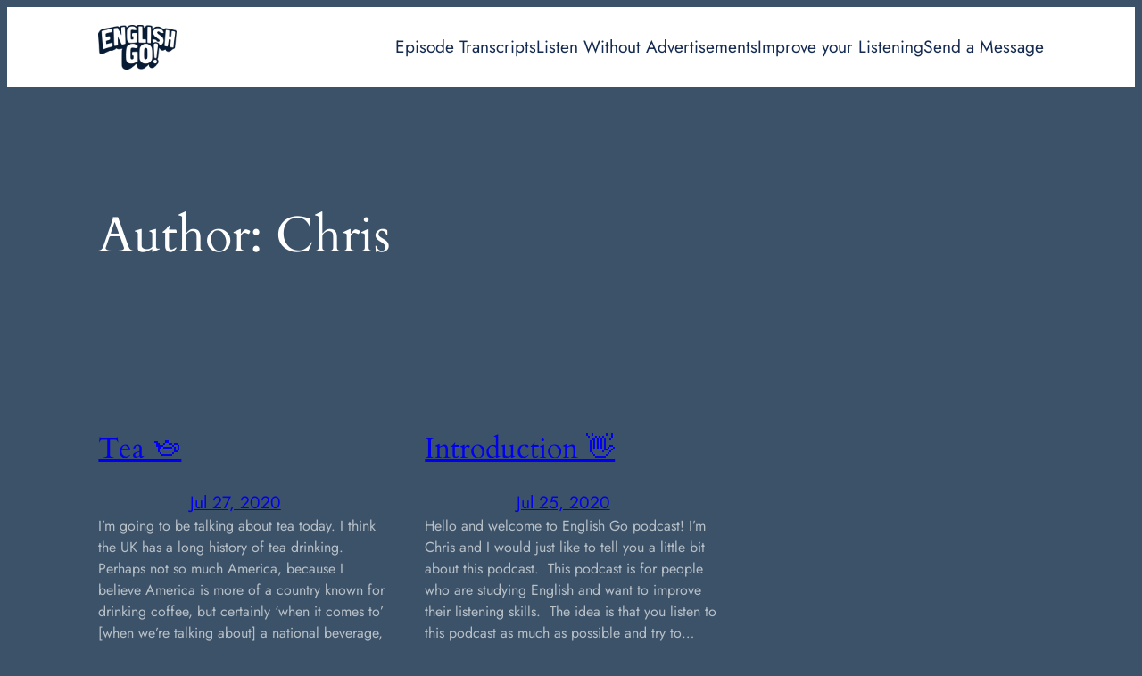

--- FILE ---
content_type: text/html; charset=utf-8
request_url: https://www.google.com/recaptcha/api2/anchor?ar=1&k=6LeygqspAAAAAKJ7LOjU1XafANZr_u2rRzb3gemx&co=aHR0cHM6Ly9lbmdsaXNoZ28uY28udWs6NDQz&hl=en&v=PoyoqOPhxBO7pBk68S4YbpHZ&size=invisible&anchor-ms=20000&execute-ms=30000&cb=fqztytnjqpli
body_size: 48531
content:
<!DOCTYPE HTML><html dir="ltr" lang="en"><head><meta http-equiv="Content-Type" content="text/html; charset=UTF-8">
<meta http-equiv="X-UA-Compatible" content="IE=edge">
<title>reCAPTCHA</title>
<style type="text/css">
/* cyrillic-ext */
@font-face {
  font-family: 'Roboto';
  font-style: normal;
  font-weight: 400;
  font-stretch: 100%;
  src: url(//fonts.gstatic.com/s/roboto/v48/KFO7CnqEu92Fr1ME7kSn66aGLdTylUAMa3GUBHMdazTgWw.woff2) format('woff2');
  unicode-range: U+0460-052F, U+1C80-1C8A, U+20B4, U+2DE0-2DFF, U+A640-A69F, U+FE2E-FE2F;
}
/* cyrillic */
@font-face {
  font-family: 'Roboto';
  font-style: normal;
  font-weight: 400;
  font-stretch: 100%;
  src: url(//fonts.gstatic.com/s/roboto/v48/KFO7CnqEu92Fr1ME7kSn66aGLdTylUAMa3iUBHMdazTgWw.woff2) format('woff2');
  unicode-range: U+0301, U+0400-045F, U+0490-0491, U+04B0-04B1, U+2116;
}
/* greek-ext */
@font-face {
  font-family: 'Roboto';
  font-style: normal;
  font-weight: 400;
  font-stretch: 100%;
  src: url(//fonts.gstatic.com/s/roboto/v48/KFO7CnqEu92Fr1ME7kSn66aGLdTylUAMa3CUBHMdazTgWw.woff2) format('woff2');
  unicode-range: U+1F00-1FFF;
}
/* greek */
@font-face {
  font-family: 'Roboto';
  font-style: normal;
  font-weight: 400;
  font-stretch: 100%;
  src: url(//fonts.gstatic.com/s/roboto/v48/KFO7CnqEu92Fr1ME7kSn66aGLdTylUAMa3-UBHMdazTgWw.woff2) format('woff2');
  unicode-range: U+0370-0377, U+037A-037F, U+0384-038A, U+038C, U+038E-03A1, U+03A3-03FF;
}
/* math */
@font-face {
  font-family: 'Roboto';
  font-style: normal;
  font-weight: 400;
  font-stretch: 100%;
  src: url(//fonts.gstatic.com/s/roboto/v48/KFO7CnqEu92Fr1ME7kSn66aGLdTylUAMawCUBHMdazTgWw.woff2) format('woff2');
  unicode-range: U+0302-0303, U+0305, U+0307-0308, U+0310, U+0312, U+0315, U+031A, U+0326-0327, U+032C, U+032F-0330, U+0332-0333, U+0338, U+033A, U+0346, U+034D, U+0391-03A1, U+03A3-03A9, U+03B1-03C9, U+03D1, U+03D5-03D6, U+03F0-03F1, U+03F4-03F5, U+2016-2017, U+2034-2038, U+203C, U+2040, U+2043, U+2047, U+2050, U+2057, U+205F, U+2070-2071, U+2074-208E, U+2090-209C, U+20D0-20DC, U+20E1, U+20E5-20EF, U+2100-2112, U+2114-2115, U+2117-2121, U+2123-214F, U+2190, U+2192, U+2194-21AE, U+21B0-21E5, U+21F1-21F2, U+21F4-2211, U+2213-2214, U+2216-22FF, U+2308-230B, U+2310, U+2319, U+231C-2321, U+2336-237A, U+237C, U+2395, U+239B-23B7, U+23D0, U+23DC-23E1, U+2474-2475, U+25AF, U+25B3, U+25B7, U+25BD, U+25C1, U+25CA, U+25CC, U+25FB, U+266D-266F, U+27C0-27FF, U+2900-2AFF, U+2B0E-2B11, U+2B30-2B4C, U+2BFE, U+3030, U+FF5B, U+FF5D, U+1D400-1D7FF, U+1EE00-1EEFF;
}
/* symbols */
@font-face {
  font-family: 'Roboto';
  font-style: normal;
  font-weight: 400;
  font-stretch: 100%;
  src: url(//fonts.gstatic.com/s/roboto/v48/KFO7CnqEu92Fr1ME7kSn66aGLdTylUAMaxKUBHMdazTgWw.woff2) format('woff2');
  unicode-range: U+0001-000C, U+000E-001F, U+007F-009F, U+20DD-20E0, U+20E2-20E4, U+2150-218F, U+2190, U+2192, U+2194-2199, U+21AF, U+21E6-21F0, U+21F3, U+2218-2219, U+2299, U+22C4-22C6, U+2300-243F, U+2440-244A, U+2460-24FF, U+25A0-27BF, U+2800-28FF, U+2921-2922, U+2981, U+29BF, U+29EB, U+2B00-2BFF, U+4DC0-4DFF, U+FFF9-FFFB, U+10140-1018E, U+10190-1019C, U+101A0, U+101D0-101FD, U+102E0-102FB, U+10E60-10E7E, U+1D2C0-1D2D3, U+1D2E0-1D37F, U+1F000-1F0FF, U+1F100-1F1AD, U+1F1E6-1F1FF, U+1F30D-1F30F, U+1F315, U+1F31C, U+1F31E, U+1F320-1F32C, U+1F336, U+1F378, U+1F37D, U+1F382, U+1F393-1F39F, U+1F3A7-1F3A8, U+1F3AC-1F3AF, U+1F3C2, U+1F3C4-1F3C6, U+1F3CA-1F3CE, U+1F3D4-1F3E0, U+1F3ED, U+1F3F1-1F3F3, U+1F3F5-1F3F7, U+1F408, U+1F415, U+1F41F, U+1F426, U+1F43F, U+1F441-1F442, U+1F444, U+1F446-1F449, U+1F44C-1F44E, U+1F453, U+1F46A, U+1F47D, U+1F4A3, U+1F4B0, U+1F4B3, U+1F4B9, U+1F4BB, U+1F4BF, U+1F4C8-1F4CB, U+1F4D6, U+1F4DA, U+1F4DF, U+1F4E3-1F4E6, U+1F4EA-1F4ED, U+1F4F7, U+1F4F9-1F4FB, U+1F4FD-1F4FE, U+1F503, U+1F507-1F50B, U+1F50D, U+1F512-1F513, U+1F53E-1F54A, U+1F54F-1F5FA, U+1F610, U+1F650-1F67F, U+1F687, U+1F68D, U+1F691, U+1F694, U+1F698, U+1F6AD, U+1F6B2, U+1F6B9-1F6BA, U+1F6BC, U+1F6C6-1F6CF, U+1F6D3-1F6D7, U+1F6E0-1F6EA, U+1F6F0-1F6F3, U+1F6F7-1F6FC, U+1F700-1F7FF, U+1F800-1F80B, U+1F810-1F847, U+1F850-1F859, U+1F860-1F887, U+1F890-1F8AD, U+1F8B0-1F8BB, U+1F8C0-1F8C1, U+1F900-1F90B, U+1F93B, U+1F946, U+1F984, U+1F996, U+1F9E9, U+1FA00-1FA6F, U+1FA70-1FA7C, U+1FA80-1FA89, U+1FA8F-1FAC6, U+1FACE-1FADC, U+1FADF-1FAE9, U+1FAF0-1FAF8, U+1FB00-1FBFF;
}
/* vietnamese */
@font-face {
  font-family: 'Roboto';
  font-style: normal;
  font-weight: 400;
  font-stretch: 100%;
  src: url(//fonts.gstatic.com/s/roboto/v48/KFO7CnqEu92Fr1ME7kSn66aGLdTylUAMa3OUBHMdazTgWw.woff2) format('woff2');
  unicode-range: U+0102-0103, U+0110-0111, U+0128-0129, U+0168-0169, U+01A0-01A1, U+01AF-01B0, U+0300-0301, U+0303-0304, U+0308-0309, U+0323, U+0329, U+1EA0-1EF9, U+20AB;
}
/* latin-ext */
@font-face {
  font-family: 'Roboto';
  font-style: normal;
  font-weight: 400;
  font-stretch: 100%;
  src: url(//fonts.gstatic.com/s/roboto/v48/KFO7CnqEu92Fr1ME7kSn66aGLdTylUAMa3KUBHMdazTgWw.woff2) format('woff2');
  unicode-range: U+0100-02BA, U+02BD-02C5, U+02C7-02CC, U+02CE-02D7, U+02DD-02FF, U+0304, U+0308, U+0329, U+1D00-1DBF, U+1E00-1E9F, U+1EF2-1EFF, U+2020, U+20A0-20AB, U+20AD-20C0, U+2113, U+2C60-2C7F, U+A720-A7FF;
}
/* latin */
@font-face {
  font-family: 'Roboto';
  font-style: normal;
  font-weight: 400;
  font-stretch: 100%;
  src: url(//fonts.gstatic.com/s/roboto/v48/KFO7CnqEu92Fr1ME7kSn66aGLdTylUAMa3yUBHMdazQ.woff2) format('woff2');
  unicode-range: U+0000-00FF, U+0131, U+0152-0153, U+02BB-02BC, U+02C6, U+02DA, U+02DC, U+0304, U+0308, U+0329, U+2000-206F, U+20AC, U+2122, U+2191, U+2193, U+2212, U+2215, U+FEFF, U+FFFD;
}
/* cyrillic-ext */
@font-face {
  font-family: 'Roboto';
  font-style: normal;
  font-weight: 500;
  font-stretch: 100%;
  src: url(//fonts.gstatic.com/s/roboto/v48/KFO7CnqEu92Fr1ME7kSn66aGLdTylUAMa3GUBHMdazTgWw.woff2) format('woff2');
  unicode-range: U+0460-052F, U+1C80-1C8A, U+20B4, U+2DE0-2DFF, U+A640-A69F, U+FE2E-FE2F;
}
/* cyrillic */
@font-face {
  font-family: 'Roboto';
  font-style: normal;
  font-weight: 500;
  font-stretch: 100%;
  src: url(//fonts.gstatic.com/s/roboto/v48/KFO7CnqEu92Fr1ME7kSn66aGLdTylUAMa3iUBHMdazTgWw.woff2) format('woff2');
  unicode-range: U+0301, U+0400-045F, U+0490-0491, U+04B0-04B1, U+2116;
}
/* greek-ext */
@font-face {
  font-family: 'Roboto';
  font-style: normal;
  font-weight: 500;
  font-stretch: 100%;
  src: url(//fonts.gstatic.com/s/roboto/v48/KFO7CnqEu92Fr1ME7kSn66aGLdTylUAMa3CUBHMdazTgWw.woff2) format('woff2');
  unicode-range: U+1F00-1FFF;
}
/* greek */
@font-face {
  font-family: 'Roboto';
  font-style: normal;
  font-weight: 500;
  font-stretch: 100%;
  src: url(//fonts.gstatic.com/s/roboto/v48/KFO7CnqEu92Fr1ME7kSn66aGLdTylUAMa3-UBHMdazTgWw.woff2) format('woff2');
  unicode-range: U+0370-0377, U+037A-037F, U+0384-038A, U+038C, U+038E-03A1, U+03A3-03FF;
}
/* math */
@font-face {
  font-family: 'Roboto';
  font-style: normal;
  font-weight: 500;
  font-stretch: 100%;
  src: url(//fonts.gstatic.com/s/roboto/v48/KFO7CnqEu92Fr1ME7kSn66aGLdTylUAMawCUBHMdazTgWw.woff2) format('woff2');
  unicode-range: U+0302-0303, U+0305, U+0307-0308, U+0310, U+0312, U+0315, U+031A, U+0326-0327, U+032C, U+032F-0330, U+0332-0333, U+0338, U+033A, U+0346, U+034D, U+0391-03A1, U+03A3-03A9, U+03B1-03C9, U+03D1, U+03D5-03D6, U+03F0-03F1, U+03F4-03F5, U+2016-2017, U+2034-2038, U+203C, U+2040, U+2043, U+2047, U+2050, U+2057, U+205F, U+2070-2071, U+2074-208E, U+2090-209C, U+20D0-20DC, U+20E1, U+20E5-20EF, U+2100-2112, U+2114-2115, U+2117-2121, U+2123-214F, U+2190, U+2192, U+2194-21AE, U+21B0-21E5, U+21F1-21F2, U+21F4-2211, U+2213-2214, U+2216-22FF, U+2308-230B, U+2310, U+2319, U+231C-2321, U+2336-237A, U+237C, U+2395, U+239B-23B7, U+23D0, U+23DC-23E1, U+2474-2475, U+25AF, U+25B3, U+25B7, U+25BD, U+25C1, U+25CA, U+25CC, U+25FB, U+266D-266F, U+27C0-27FF, U+2900-2AFF, U+2B0E-2B11, U+2B30-2B4C, U+2BFE, U+3030, U+FF5B, U+FF5D, U+1D400-1D7FF, U+1EE00-1EEFF;
}
/* symbols */
@font-face {
  font-family: 'Roboto';
  font-style: normal;
  font-weight: 500;
  font-stretch: 100%;
  src: url(//fonts.gstatic.com/s/roboto/v48/KFO7CnqEu92Fr1ME7kSn66aGLdTylUAMaxKUBHMdazTgWw.woff2) format('woff2');
  unicode-range: U+0001-000C, U+000E-001F, U+007F-009F, U+20DD-20E0, U+20E2-20E4, U+2150-218F, U+2190, U+2192, U+2194-2199, U+21AF, U+21E6-21F0, U+21F3, U+2218-2219, U+2299, U+22C4-22C6, U+2300-243F, U+2440-244A, U+2460-24FF, U+25A0-27BF, U+2800-28FF, U+2921-2922, U+2981, U+29BF, U+29EB, U+2B00-2BFF, U+4DC0-4DFF, U+FFF9-FFFB, U+10140-1018E, U+10190-1019C, U+101A0, U+101D0-101FD, U+102E0-102FB, U+10E60-10E7E, U+1D2C0-1D2D3, U+1D2E0-1D37F, U+1F000-1F0FF, U+1F100-1F1AD, U+1F1E6-1F1FF, U+1F30D-1F30F, U+1F315, U+1F31C, U+1F31E, U+1F320-1F32C, U+1F336, U+1F378, U+1F37D, U+1F382, U+1F393-1F39F, U+1F3A7-1F3A8, U+1F3AC-1F3AF, U+1F3C2, U+1F3C4-1F3C6, U+1F3CA-1F3CE, U+1F3D4-1F3E0, U+1F3ED, U+1F3F1-1F3F3, U+1F3F5-1F3F7, U+1F408, U+1F415, U+1F41F, U+1F426, U+1F43F, U+1F441-1F442, U+1F444, U+1F446-1F449, U+1F44C-1F44E, U+1F453, U+1F46A, U+1F47D, U+1F4A3, U+1F4B0, U+1F4B3, U+1F4B9, U+1F4BB, U+1F4BF, U+1F4C8-1F4CB, U+1F4D6, U+1F4DA, U+1F4DF, U+1F4E3-1F4E6, U+1F4EA-1F4ED, U+1F4F7, U+1F4F9-1F4FB, U+1F4FD-1F4FE, U+1F503, U+1F507-1F50B, U+1F50D, U+1F512-1F513, U+1F53E-1F54A, U+1F54F-1F5FA, U+1F610, U+1F650-1F67F, U+1F687, U+1F68D, U+1F691, U+1F694, U+1F698, U+1F6AD, U+1F6B2, U+1F6B9-1F6BA, U+1F6BC, U+1F6C6-1F6CF, U+1F6D3-1F6D7, U+1F6E0-1F6EA, U+1F6F0-1F6F3, U+1F6F7-1F6FC, U+1F700-1F7FF, U+1F800-1F80B, U+1F810-1F847, U+1F850-1F859, U+1F860-1F887, U+1F890-1F8AD, U+1F8B0-1F8BB, U+1F8C0-1F8C1, U+1F900-1F90B, U+1F93B, U+1F946, U+1F984, U+1F996, U+1F9E9, U+1FA00-1FA6F, U+1FA70-1FA7C, U+1FA80-1FA89, U+1FA8F-1FAC6, U+1FACE-1FADC, U+1FADF-1FAE9, U+1FAF0-1FAF8, U+1FB00-1FBFF;
}
/* vietnamese */
@font-face {
  font-family: 'Roboto';
  font-style: normal;
  font-weight: 500;
  font-stretch: 100%;
  src: url(//fonts.gstatic.com/s/roboto/v48/KFO7CnqEu92Fr1ME7kSn66aGLdTylUAMa3OUBHMdazTgWw.woff2) format('woff2');
  unicode-range: U+0102-0103, U+0110-0111, U+0128-0129, U+0168-0169, U+01A0-01A1, U+01AF-01B0, U+0300-0301, U+0303-0304, U+0308-0309, U+0323, U+0329, U+1EA0-1EF9, U+20AB;
}
/* latin-ext */
@font-face {
  font-family: 'Roboto';
  font-style: normal;
  font-weight: 500;
  font-stretch: 100%;
  src: url(//fonts.gstatic.com/s/roboto/v48/KFO7CnqEu92Fr1ME7kSn66aGLdTylUAMa3KUBHMdazTgWw.woff2) format('woff2');
  unicode-range: U+0100-02BA, U+02BD-02C5, U+02C7-02CC, U+02CE-02D7, U+02DD-02FF, U+0304, U+0308, U+0329, U+1D00-1DBF, U+1E00-1E9F, U+1EF2-1EFF, U+2020, U+20A0-20AB, U+20AD-20C0, U+2113, U+2C60-2C7F, U+A720-A7FF;
}
/* latin */
@font-face {
  font-family: 'Roboto';
  font-style: normal;
  font-weight: 500;
  font-stretch: 100%;
  src: url(//fonts.gstatic.com/s/roboto/v48/KFO7CnqEu92Fr1ME7kSn66aGLdTylUAMa3yUBHMdazQ.woff2) format('woff2');
  unicode-range: U+0000-00FF, U+0131, U+0152-0153, U+02BB-02BC, U+02C6, U+02DA, U+02DC, U+0304, U+0308, U+0329, U+2000-206F, U+20AC, U+2122, U+2191, U+2193, U+2212, U+2215, U+FEFF, U+FFFD;
}
/* cyrillic-ext */
@font-face {
  font-family: 'Roboto';
  font-style: normal;
  font-weight: 900;
  font-stretch: 100%;
  src: url(//fonts.gstatic.com/s/roboto/v48/KFO7CnqEu92Fr1ME7kSn66aGLdTylUAMa3GUBHMdazTgWw.woff2) format('woff2');
  unicode-range: U+0460-052F, U+1C80-1C8A, U+20B4, U+2DE0-2DFF, U+A640-A69F, U+FE2E-FE2F;
}
/* cyrillic */
@font-face {
  font-family: 'Roboto';
  font-style: normal;
  font-weight: 900;
  font-stretch: 100%;
  src: url(//fonts.gstatic.com/s/roboto/v48/KFO7CnqEu92Fr1ME7kSn66aGLdTylUAMa3iUBHMdazTgWw.woff2) format('woff2');
  unicode-range: U+0301, U+0400-045F, U+0490-0491, U+04B0-04B1, U+2116;
}
/* greek-ext */
@font-face {
  font-family: 'Roboto';
  font-style: normal;
  font-weight: 900;
  font-stretch: 100%;
  src: url(//fonts.gstatic.com/s/roboto/v48/KFO7CnqEu92Fr1ME7kSn66aGLdTylUAMa3CUBHMdazTgWw.woff2) format('woff2');
  unicode-range: U+1F00-1FFF;
}
/* greek */
@font-face {
  font-family: 'Roboto';
  font-style: normal;
  font-weight: 900;
  font-stretch: 100%;
  src: url(//fonts.gstatic.com/s/roboto/v48/KFO7CnqEu92Fr1ME7kSn66aGLdTylUAMa3-UBHMdazTgWw.woff2) format('woff2');
  unicode-range: U+0370-0377, U+037A-037F, U+0384-038A, U+038C, U+038E-03A1, U+03A3-03FF;
}
/* math */
@font-face {
  font-family: 'Roboto';
  font-style: normal;
  font-weight: 900;
  font-stretch: 100%;
  src: url(//fonts.gstatic.com/s/roboto/v48/KFO7CnqEu92Fr1ME7kSn66aGLdTylUAMawCUBHMdazTgWw.woff2) format('woff2');
  unicode-range: U+0302-0303, U+0305, U+0307-0308, U+0310, U+0312, U+0315, U+031A, U+0326-0327, U+032C, U+032F-0330, U+0332-0333, U+0338, U+033A, U+0346, U+034D, U+0391-03A1, U+03A3-03A9, U+03B1-03C9, U+03D1, U+03D5-03D6, U+03F0-03F1, U+03F4-03F5, U+2016-2017, U+2034-2038, U+203C, U+2040, U+2043, U+2047, U+2050, U+2057, U+205F, U+2070-2071, U+2074-208E, U+2090-209C, U+20D0-20DC, U+20E1, U+20E5-20EF, U+2100-2112, U+2114-2115, U+2117-2121, U+2123-214F, U+2190, U+2192, U+2194-21AE, U+21B0-21E5, U+21F1-21F2, U+21F4-2211, U+2213-2214, U+2216-22FF, U+2308-230B, U+2310, U+2319, U+231C-2321, U+2336-237A, U+237C, U+2395, U+239B-23B7, U+23D0, U+23DC-23E1, U+2474-2475, U+25AF, U+25B3, U+25B7, U+25BD, U+25C1, U+25CA, U+25CC, U+25FB, U+266D-266F, U+27C0-27FF, U+2900-2AFF, U+2B0E-2B11, U+2B30-2B4C, U+2BFE, U+3030, U+FF5B, U+FF5D, U+1D400-1D7FF, U+1EE00-1EEFF;
}
/* symbols */
@font-face {
  font-family: 'Roboto';
  font-style: normal;
  font-weight: 900;
  font-stretch: 100%;
  src: url(//fonts.gstatic.com/s/roboto/v48/KFO7CnqEu92Fr1ME7kSn66aGLdTylUAMaxKUBHMdazTgWw.woff2) format('woff2');
  unicode-range: U+0001-000C, U+000E-001F, U+007F-009F, U+20DD-20E0, U+20E2-20E4, U+2150-218F, U+2190, U+2192, U+2194-2199, U+21AF, U+21E6-21F0, U+21F3, U+2218-2219, U+2299, U+22C4-22C6, U+2300-243F, U+2440-244A, U+2460-24FF, U+25A0-27BF, U+2800-28FF, U+2921-2922, U+2981, U+29BF, U+29EB, U+2B00-2BFF, U+4DC0-4DFF, U+FFF9-FFFB, U+10140-1018E, U+10190-1019C, U+101A0, U+101D0-101FD, U+102E0-102FB, U+10E60-10E7E, U+1D2C0-1D2D3, U+1D2E0-1D37F, U+1F000-1F0FF, U+1F100-1F1AD, U+1F1E6-1F1FF, U+1F30D-1F30F, U+1F315, U+1F31C, U+1F31E, U+1F320-1F32C, U+1F336, U+1F378, U+1F37D, U+1F382, U+1F393-1F39F, U+1F3A7-1F3A8, U+1F3AC-1F3AF, U+1F3C2, U+1F3C4-1F3C6, U+1F3CA-1F3CE, U+1F3D4-1F3E0, U+1F3ED, U+1F3F1-1F3F3, U+1F3F5-1F3F7, U+1F408, U+1F415, U+1F41F, U+1F426, U+1F43F, U+1F441-1F442, U+1F444, U+1F446-1F449, U+1F44C-1F44E, U+1F453, U+1F46A, U+1F47D, U+1F4A3, U+1F4B0, U+1F4B3, U+1F4B9, U+1F4BB, U+1F4BF, U+1F4C8-1F4CB, U+1F4D6, U+1F4DA, U+1F4DF, U+1F4E3-1F4E6, U+1F4EA-1F4ED, U+1F4F7, U+1F4F9-1F4FB, U+1F4FD-1F4FE, U+1F503, U+1F507-1F50B, U+1F50D, U+1F512-1F513, U+1F53E-1F54A, U+1F54F-1F5FA, U+1F610, U+1F650-1F67F, U+1F687, U+1F68D, U+1F691, U+1F694, U+1F698, U+1F6AD, U+1F6B2, U+1F6B9-1F6BA, U+1F6BC, U+1F6C6-1F6CF, U+1F6D3-1F6D7, U+1F6E0-1F6EA, U+1F6F0-1F6F3, U+1F6F7-1F6FC, U+1F700-1F7FF, U+1F800-1F80B, U+1F810-1F847, U+1F850-1F859, U+1F860-1F887, U+1F890-1F8AD, U+1F8B0-1F8BB, U+1F8C0-1F8C1, U+1F900-1F90B, U+1F93B, U+1F946, U+1F984, U+1F996, U+1F9E9, U+1FA00-1FA6F, U+1FA70-1FA7C, U+1FA80-1FA89, U+1FA8F-1FAC6, U+1FACE-1FADC, U+1FADF-1FAE9, U+1FAF0-1FAF8, U+1FB00-1FBFF;
}
/* vietnamese */
@font-face {
  font-family: 'Roboto';
  font-style: normal;
  font-weight: 900;
  font-stretch: 100%;
  src: url(//fonts.gstatic.com/s/roboto/v48/KFO7CnqEu92Fr1ME7kSn66aGLdTylUAMa3OUBHMdazTgWw.woff2) format('woff2');
  unicode-range: U+0102-0103, U+0110-0111, U+0128-0129, U+0168-0169, U+01A0-01A1, U+01AF-01B0, U+0300-0301, U+0303-0304, U+0308-0309, U+0323, U+0329, U+1EA0-1EF9, U+20AB;
}
/* latin-ext */
@font-face {
  font-family: 'Roboto';
  font-style: normal;
  font-weight: 900;
  font-stretch: 100%;
  src: url(//fonts.gstatic.com/s/roboto/v48/KFO7CnqEu92Fr1ME7kSn66aGLdTylUAMa3KUBHMdazTgWw.woff2) format('woff2');
  unicode-range: U+0100-02BA, U+02BD-02C5, U+02C7-02CC, U+02CE-02D7, U+02DD-02FF, U+0304, U+0308, U+0329, U+1D00-1DBF, U+1E00-1E9F, U+1EF2-1EFF, U+2020, U+20A0-20AB, U+20AD-20C0, U+2113, U+2C60-2C7F, U+A720-A7FF;
}
/* latin */
@font-face {
  font-family: 'Roboto';
  font-style: normal;
  font-weight: 900;
  font-stretch: 100%;
  src: url(//fonts.gstatic.com/s/roboto/v48/KFO7CnqEu92Fr1ME7kSn66aGLdTylUAMa3yUBHMdazQ.woff2) format('woff2');
  unicode-range: U+0000-00FF, U+0131, U+0152-0153, U+02BB-02BC, U+02C6, U+02DA, U+02DC, U+0304, U+0308, U+0329, U+2000-206F, U+20AC, U+2122, U+2191, U+2193, U+2212, U+2215, U+FEFF, U+FFFD;
}

</style>
<link rel="stylesheet" type="text/css" href="https://www.gstatic.com/recaptcha/releases/PoyoqOPhxBO7pBk68S4YbpHZ/styles__ltr.css">
<script nonce="Zr3eO83f6l6C6z9qrDLBaw" type="text/javascript">window['__recaptcha_api'] = 'https://www.google.com/recaptcha/api2/';</script>
<script type="text/javascript" src="https://www.gstatic.com/recaptcha/releases/PoyoqOPhxBO7pBk68S4YbpHZ/recaptcha__en.js" nonce="Zr3eO83f6l6C6z9qrDLBaw">
      
    </script></head>
<body><div id="rc-anchor-alert" class="rc-anchor-alert"></div>
<input type="hidden" id="recaptcha-token" value="[base64]">
<script type="text/javascript" nonce="Zr3eO83f6l6C6z9qrDLBaw">
      recaptcha.anchor.Main.init("[\x22ainput\x22,[\x22bgdata\x22,\x22\x22,\[base64]/[base64]/[base64]/[base64]/cjw8ejpyPj4+eil9Y2F0Y2gobCl7dGhyb3cgbDt9fSxIPWZ1bmN0aW9uKHcsdCx6KXtpZih3PT0xOTR8fHc9PTIwOCl0LnZbd10/dC52W3ddLmNvbmNhdCh6KTp0LnZbd109b2Yoeix0KTtlbHNle2lmKHQuYkImJnchPTMxNylyZXR1cm47dz09NjZ8fHc9PTEyMnx8dz09NDcwfHx3PT00NHx8dz09NDE2fHx3PT0zOTd8fHc9PTQyMXx8dz09Njh8fHc9PTcwfHx3PT0xODQ/[base64]/[base64]/[base64]/bmV3IGRbVl0oSlswXSk6cD09Mj9uZXcgZFtWXShKWzBdLEpbMV0pOnA9PTM/bmV3IGRbVl0oSlswXSxKWzFdLEpbMl0pOnA9PTQ/[base64]/[base64]/[base64]/[base64]\x22,\[base64]\x22,\x22w5nCssO0MsKjUMO1w65BwpzDtsKbw73DpUQQI8OmwrpKwozDukEkw4nDvyLCusKhwrokwp/DljPDrzVsw6JqQMKcw4rCkUPDq8KewqrDucOjw48NBcO/[base64]/CpTovWMKowr15MRfCisOUwrvChzbCmcOuw4nDiUl4EDjDlibDnMK3wrNWw5/[base64]/CuTR1HcOKw4Q8w6BQw6HDvhrDtzMKOcOBw6srw5Qmw6YDSsOzXTvDosKrw5QsesK1asKpKVvDu8K5BQEqw4U/w4vCtsKdcjLCncOuecO1aMKdc8OpWsKaJsOfwp3CpAtHwptwQ8OoOMKMw4tBw510RsOjSsKsa8OvIMK+w7E5LUjCtkXDv8OewqfDtMOlX8KNw6XDpcKuw75nJ8KAPMO/w6MRwoBvw4JlwrhgwoPDicOnw4HDnU1WWcK/L8KLw51CwqnCnMKgw5wiWj1Rw5LDtlh9CRTCnGskAMKYw6sbwrvCmRpLwrHDvCXDrcO4worDr8OBw4PCoMK7woZKXMKrBTHCtsOCPsKnZcKMwrQHw5DDkFcKwrbDgUxww5/[base64]/[base64]/DjsOqesOAfETCtEkpWiJDTj/DmjLCs8KROXwQwpvDnCdCwrzCscOVwqnCusOgE1bChynDqSvDgG9PZ8OWCBNlworCo8OHScO1ImUoZ8Ktw7gIw6rCncOZUMKMe03ChjHCscKMK8OUWsKaw746wq7Cly8OeMKKw4o1wp9rwpR9w4xKw6g/wo7DuMOve3DDiU9cEz3CgnPCgRkScXwdwpEDwrHDj8KewpAcTcK+EHdkMsOqFcKrcsKCwoR6w5N9F8OeDGk3woDDk8OpwpXDuHJ+QmDCszJFPcKhRkXClH/DkUfCocKuWcO2w5TCpcO3DMOjeWbCo8OVwrZRw7YOIsOVwqfDox3CncKmaAN9wo4Ywr/[base64]/Dq8KjAHbCgsKTG8OMw6FbLE/[base64]/DvjwXMcOUfl7CjcK1w60rwqxgwr/DvjNmw4LDmMOjw5XDkmZIwpHDpsOiKk1qwrzCk8OKe8KLwoh6XUBVw44EwobDuU0DwofCgiV3ahzDngnCvwnDqsKnI8KjwrgYeQLCizXDjy3CrTfDnHYOwoFKwqZmw7/CgAzDhRHCj8OWWXrCtE3Dv8KYIcKiCF13KGDDnlduwrjCvMO+w4bCnMOgwrbDgSrCg3DDqlLDjh3DgMKBB8KFw48Vw61XUUpdwpbCpFlAw54UDHtIw6xvWMK7SQ/CsGBJwqMsf8KGKcKqw6c+w6HDuMKrd8O6M8KCWXkxw4HDpcKCQEJwZMKQw6sYwrbDoWrDiXLDucK6wqAfYDEhTFgXw5F0w7Iow5RJw5QWHWIRB0bCrCkdw5lHwqdtw5LClcO4wrvDtxLDuMKlUhjCmy7Di8OKw5l/wpUfHA/CuMOlQQlaTkM8Vj7Dglhbw6nDlMOAIsOaVcOkdyg3wpsFwqTDj8Opwp9lPsOOw41cVcKHw780w4cDCgFkw7LCjsOTw67CvMO7XsKsw4xMwpDCucOVwqdMw585wqTDsAk2chnDlcKRBcKWw597ZMO4eMKWWBPDqsOrH08Nw4HCsMKjf8K/[base64]/Dh25nw6HDh8KpUUDDjUh3w7TCsy7CnBF3LXnCiBU2EgIPbcOUw6vDmy7DmsKTX38nwqViwqrCmWAoJcKpNSnDkS1Hw4nCs1gaRMO4w7LCkSZ+YzTCt8KFZw0LWiXCknwUwo1Nw4pwUnhCw4YNFMOYN8KLKjcAJFtMwojDmsKaVk7DhAkBRQTCj2NEY8KkC8K/w6BuRFZGw6Ibw6fCoRfCr8KewqprM1fCmcK5ekjCrzsHw6BwHB5pVhVdwrLDp8OTw7zCmMK+w6PDkQrCil0XE8Ocwq42eMK/aBzCpnksw57CsMOOwoLCgcOGwrbDo3HCpkXDqcKewpAVwonCsMOOeGhgRcKZw6/DqnDDrjvClkPDq8K3PjdHGUEYY0Fdw5olw4VVwrvCo8KIwoctw7rDuULCl1fDny4QJ8KWClpzW8KUDsKVwrDDtsKEUXNDw57Do8KSw49Dw6XDq8O/REfDvsKZTBzDgmJjwpELR8KmcHtYw7QOw4sewrzDkQjCgU9awr/DuMKuw7pbXMOMwrHDm8KwwoDDlWHCqjlvWy3Cj8OGIlouw6Bhw4x5w6/[base64]/wp47woDCsBfCpcO2KcOiw5bDoMOIXDPDmyXDucOmwpAEbxE/[base64]/w704E8KKXD0XMcOHwpx9wojCjAHDnMK/wq4gBA0Bw7kpEGdpw6NMdMO3InHCn8KIaGrCmMKbFMK1GybCtAfCs8O0w5rCjsKYIyxywop1wqNlZ3kMIMOaS8Kmw7DCvsOAAzbCj8OjwqNewpknw5IGwobCp8KfPcKKw6LChX/DmkjClsK3e8KNPDc3w63DucKlwoDCpz5Mw5zCjMKqw4EcE8OIO8O7PcO4UClUdcOAw4nCqXQ/RsOvcmgqcg/CoU3DmcKNOHsww6PDj1xQw6dmHgPDnCQuwrXDkB3CrXgcamhgw5nClWxeSMOXwrwqwpbCugYjw6HDmD5OW8KQW8K7I8KtEcORaB3CsXRZworCqTrDtHZORcKtwog5wrDDvsKMfMKWKCHDt8OuRsKjcsKKwqPCtcK2KE9VS8Obw7XCmm/[base64]/CjMOFXcOiBcOXXsOjcDtdBHUQwrd+TcKkw6XCvF8ow74qw7fDt8KzT8Kww551w5HDkxDCtSEBJxPDilfCgWIxw6lIw4N6ZmfCiMOcw4bCrsKVwpQWw7rCosKNw69Owq1fRcOcEsKhJ8K/[base64]/wolvwpjCtGjDmsKCccO8D8O5AUTDtxZqw6dOKcOywo3DpBZVw74CH8KNHz/CpMOtw6ZBw7LCsUwDw7rDpnB/w5vDjQE0woMxw4lEJCnCosK7PcOJw6gBwq3CucKMwqLCnC/DrcOobMKLwqrDpMOAe8OFwpPCt0/DqMOLFFXDhFQAZsOfwprCpsKtAwp/w4JuwoM1PlgKTMKfw4TDqMOcwpDDrWTDksOQwo90ZWrCjMKHOcKbw4TCtnsiwqjCj8Ktwo0NN8O4wqF2csKBIhrCpsOmKxfDj1HCtnLDoiPDhsOvw4QXwpXDh2FvVBpzw6nDjmbCjBE/GV4fSMOuAsKsc1LDv8OZGk85ZTPDsGnDjsO/[base64]/f3AVwqFUXMO9esKxbMOXw6NKUSjCvXrDtRfDkcKyKkfCtcOgwqbCpxAXw6LCrcOJCyvCgCd5QMKLfg7DnUY0G39xEMOMH28SQm7DqUfDrEnDvMKVw7LDtMO6OcOtNnLCscKFT2BtMcKow7xcHiXDl3t/AsKgw5zCj8OjZcKJwqHCrGPDosOHw6UQwo/DkSfDkMKzw6RZwqkTwqPDpsK0JcKiw6FRwobDlFjCvwJKw4rCjCvCmynDocOHOMO3bMORMGNqwqpTwoowwozDrQ9bcC0mwrVLF8K5Pz49wqHCvT0jHTnDrcO9bcO7w4p9w77DmsOtdcOxwpPDuMK2cVLDvMKqO8K3w7/Cq2ERwpgSw7XCs8KARHJUwrXDpxw+w73DpWHCgSYFYGrCrMKmwqDCsjoXw7DChcKfCBYYw6TDt3M1wrTCsFQaw4zCmsKOcMOCwpBCw5EyAcO1Ig/CqMKsR8KvdyzDp1h+DnF8C1HDgEBdEWrDi8OEMVAjw75xwr4tI2spWMOFwo7ComvCvcKleFrCg8KON2kwwrhQw7pMcMKxYcOVwqwewqPCncK+w58dwohtwqg5OR/DsG7CmsKYOwtZwqPCsy7CoMKkwpZVDMOfw4/Cq1FxeMKGDwjCr8ODfcOrw6Eow5dtw5puw6EJJ8ODYxcRw61Ew6jCscOnEVxvw4jCgDBFG8OkwoLDlcOGw7gbEjHCvsKQDMOwNybClTPDs1rDqsKUGz7CnQbCoBDCp8KlwobCuh43AC9jaCAeJ8KiYsKLwofCpl/DihYpw5bCmjt2JVnDgB/Dq8OfwrXDhXceZsOBwqsOw4Vdw7rDrsObw78Lc8K2ASsfwohow4jCjcKkSQstPBdEw65xwpgowo7CqEPCq8Kswq8uB8Kfwo7DmGLCkxPDhMOQQxXCqBRkATTDl8KdR3YmZgfDp8OXfT9eYsOww5ZIJMOEw5jDijjDnUpzw7d/ZnRZw4kce37DrnvCsSPDoMOJwrTClywue3TChFYOw6PCn8KyYFhUPlLDgE0TUsKUwpfCnUnDsVvDksOmwrTCpWzCsV/Cn8K1wrPCu8KqFsO7wocoPE4xXWjCrWjCunVVw4rDpcOOBQU4CsO9wr3CnkbClAxHwrfCoU9WbcKRKVPCgSHCvsKcLcOSHxLDq8OZW8KlY8KPw5DDogEnJw/CrngnwqsiwpzCssOTXsKlJsKSNMO1w4vDl8OEwrZrw60Ow6rDnWDCjkYqdlRuw5cQw5jCtk15UlIIfQlfwoY3WlFVBsO5wozCmCHCkh8UF8Ojw6Ykw5gLw7vCvsOrwo0ydGbDt8KWP1XCnWMwwohNwqjCsMKlecKSw6dPwqfCl2hmLcObw7rDik/DjjbDoMKxwpFvwrByN3d4wqDCrcKQw6bCrQBaw4nDvcKJwodGW0lHwpvDjTXCtCtCw5/DtC/CkhZfw6zDqzvCoVlRw5vCvznDscOIDsOKBcKdwqXCqETCmMOzIcKJcUoRw6nDqTXCiMOzwofDusKlS8O1wqPDmXN/EcK4w6fDtMKGU8OVwqXDt8OEBMOTwo57w6FaTB0xZsO8AcKawrBzwp8awp4+T3JqKWPDhi7DuMKrwo0pw5gywoTDul1TOlPCpWMhI8OqT1d2cMK3J8KQwoHCk8K2w4vDi1x3FcOPw5HCssOdY1fDujAAw5nCpMOlXcKWfFYpw4bCpSoWCgI/w5oXw4QePsOQIMK+OB/DgsOeJH3DjsKKD3DDncKVDyVNRT0nVMK3wrESP3ZqwopQABjCmgscaDkbWFUJJiHDi8OHw7rCgsKwKsOsWWbCuCbDncK6X8Kxw4PCvjEfDTIMw6vDvsOpD0XDnsOowoZxd8Omw70HwpTCizXCicOEThhVcQomTcKbYGkVw5/CownDs1DCrGzCtcO2w6fCmGlaeRQGw6TDplZ/[base64]/UcOxHD/[base64]/DnDtxwo4qw4vCuMK6woVaD1NNOMOzLMKlLsO0wptlw6bCjcKLw6NABw4dFMOPWjQHHlwjwpDCkRzCsTsPTxU/w4DCoztGw6HCs1Bdw5XCgCTDt8KUGMK+BWMswqPCk8Kmwo/DgMO9wrzDq8OvwpTCgsKGwprDl1PDtW0Vw5VnwprDkmXDk8KxAlEQQQ8gw6kOJCo5wow3O8OaOWF2Ti3CnMOAw6/Dn8Kowp1Ew4NQwqJXVWzDhSXCsMKqdBZwwoFPfcOFesKOwo44ccKDwqhyw59ULWwew48Dw7oWeMOSL0DCvxXCsz5Iw6bDmMOCwr/[base64]/DqsKYQjEjYMOAw6kpY1JwMkbCsUfDgVYBwo94wposJy43IcOawqtAOAPCji/Dq0Y0w6lqWGLCucORPBLDqsK7f3/CnMKqwo1aIFJXckEOKyDCqMOVw4jCg1/[base64]/Cq8KET8Opw65vLEAoVUbDo2J6w6zDky9tL8Olwp7DnsKNVhtBw7EVwoHConnDlW0Zw4g1W8OHKwpsw4/DlgDClB5BZnXCkxQyTcKHGsOiwrbDqGUpwqFVZ8Orw53DjcK8DsOtw5/DhMKfw51uw5MAT8KFwo/DuMOfGSJBS8OHd8OKE8O5wr9QdUxYwrESw4guNAQGKybDlmJnKcKjQXAhW208w5xzdcKLw4zCvcOQLwUgw6pKOMKBRMOEwq0BY0fCuEEpecKofiLDncOqOsO1wopVCcKiw67DhBw6wqwOw6Q9McK9OTXDmcOPAcKLw6LDgMKKwrgSf03CplfDrhkjwrINw5zCu8O/QF/DsMK0KA/Ds8KEdMKMQ37CiCF8woxSwo7CnmMeLcOabR8qw4dec8KgwozDpHvCvHrDtRjCqMOEwrzDncK/dMKGdwU5woVXemdNd8OXYX3Cm8KDOMKNw48UGCfDih4WW1LDscK/[base64]/Co8KlacKtVBZIwq7DnGPDgk0rSFzCpyLCr8K8wrvDrcOZSVljwoPDosKsb0rCn8OAw7dQw7J9dcK+N8ORCcKowq1yGcOmwrZcwoXDh0l9ADU6VMK9wphfNMKIGDAEDgMVdMO/[base64]/DukfClMOmYMOuw6bDh8KnERB1SnxcXEjCl2fDqgbDgx8xwox/w64pwpllfD4oL8KNdjp6w4pNTwzCl8KwVk3CsMOHFcK9TMKEw4/Cv8Kww7Njw6pOwrAtKcOnSsK/w4XDiMOowrt9JcO7w64KwpXCjsO1MsOswqpSwq0sYVtXLiohwrjCrcKKc8Kmw6UNw6HDscKhGsOLw4/CqgPCmA/Dmzs6wqkKfsO1wqHDn8OTw5nDuj7DvD8ZMcKCUT5ow6bDg8KxTsOCw6cnw7huw5LDkULDv8KCCcOWSgV9wqBfwpgrbytBwqokwqLDhjs7w5JbdMO9wp7Dg8OKwq1rYcK/SA5IwpkXcsO4w7bDoxLDnVglCydJw6QlwrbDgsKiw6rDrsKfw5TDjsKPXMOJwqDDukAwL8KPZ8KTwpJew63DnsOjUkjDtcOvHBbClsOnD8OLFCNfwrzChwDDqQrDm8KSw53Dr8KRKlFEJsOSw4Blekxjw5vDhDoKMMKLw4DCo8KMAGXDqRRBWR/CgC7Dm8K+woLCnyLCiMKPw4XCmUPCqzLDg28tYcOqNEUQAkDDhj1XLFUkw67DpMOJUXgxRgDCjcOaw4UHGjM4dg/[base64]/DksOcw4fCsTIUeVbCrFPDtMKjJsOow6bDmg7ComvChCw1w5fCjcKef0DCoRkRTRLDosOnesKhNlPCvg/DiMKmAMKLFMKDwo/[base64]/wonCs3oBw5tFwoLDjMO2w6PCjMOzw6bDrm5Cwr7DtjIHIgzCisKKw6JjGhgkHDXCvQHCu1xCwol5wrDDoH0gwqrCrjLDvEvCoMKXSj3DllfDqy45dzXCrMKPS0wVw4LDvEvDtB7Du1FZw6TDlsOYw7LDlTJ9wrd3TcOOd8Kzw5/Cm8OjTsKmScORwqjDqsKjCcOjIMONHMOawobCiMKlw7snwqXDggw1w4hbwrg9w4Qrwo/Djg7CujrDjMOOw6vCnUYKwqLDjMOmI3BNwqDDlUPDkAbDs2XDqG5swoEuw5QbwrcNSjgsPVZhLMOaVMOdw4Muw67CqV5DBCMHw7fCtsO/EsO3WFRAwoTDicKaw5HDusKtwpomw4zDvcOpAcKUw7jCssOsRgUgwpXCknTCsAXCj3fDoR3CmH3Cp0glQD4/woZFw4HDqWp7w7rCrMKywoLCtsKnwpNAw60vAsOhw4FbLVh3w5p/O8O3w7p9w5UaJnUJw5U3SgXCvMOFPidSw73DtS3Dp8K8wrnCpcKwwrbDvMKuBcKfbcKXwrkuFDJtFQ/CnsK/dcOTeMKJI8O0wrHDgRLDmh3DlkpYVQ1QAsKvBy3Ck1LDrmrDtcOjdsOTEsO7wp0odW3Co8Oyw6DDusObNsKMwrhNwpbDhkXCvwRqPnViwpzCvcOAw6/[base64]/ChmREF1vDicKgCnnCqhYcAsKcw6bDvsKYVW/DrT3CnsK7B8O0ImPDsMOnG8Obw5zDngBTwpbCjcODfcKQTcOiwozChzR2axPCjgPChDVfwrQew7HCmMKJCsKpQ8KnwptsBl5swqHChsKPw5TCh8K8wogKMCpGO8OtC8OmwqFlVzRhwoh5w6HCgcKYw7Zgw4PDritKw4/Ckx4ZwpPCpsOaBn3DisOjwp1Nw5rDiTLClCTDhMKbw4sXwojCtEHDt8K2w7tUDMOodS/DnMK/w7wZBMKANcO7wrNqw6R/AsO+wow0woMiEU3CpiZCw7ooIhzDmjN5CVvCsAbCshU6wqUDw6HDpWt6bsO5ZsK3NxnCnMOZw7fDn0Rgw5PDjcOqIsKsG8KmVEUMwprDucKkPMK2w408woMtwqPCrA3CnEl+eVsWe8OSw5EqB8ONwqvCgsKow7kacHRSwp/DhFjCqsKoTQZsGxLDpy/[base64]/[base64]/CsMOvOsOzwpzCs8OSZCE3wpYtwp/DrMO3cMOdwoZPwprDncK/wpsjal7ClMK6I8OzC8OrYUNEw6dfKXB/wp7Cg8KrwqtndcO7IMOMd8Oywp7CoF/CvwdXw7/[base64]/CnBrDq3DCnMKXw6XCihHCq8Oow53DssKXJ0RFwrB2w7hxZMOdaC/[base64]/[base64]/[base64]/FMO7wolkw7zDjxoUMWsVTsOPMQTDpMOvw6oqKsOnwoAzEFhnw57DvcOJwrHDssKFTsKsw7MrFcKkwpTDngrCi8KHD8K4w6Ilw6XCjBonaVzCqcKrCwxPNMOTDwViQwnDhg3Dg8Onw7HDkw4qDTUYNwTCrMKeHMKmY2kswrMRd8Kaw6dfV8O/N8Ovw4NiEXdjw5jDgcOMQinDvMKzw7tNw6DDs8Kfw6PDu2DDmMOhwr9DNsKZW1/CscO8wp/DjB8hWMOIw5slwrXDmDMow7jDr8KBw4vDhsKWw6MZw7zCmsODwplvAARqNUUnaQfCrTwWO0gAcnFUw6Nvw4xlXMOxw603PQbDnMOWJcKuwoo4wp48w43DvMOqbQ1+c1LCkmxFwojCiD1ewoDDh8KLE8KVBD3Cq8OcfljCrHA4ZR/ClMK1w7BsRMOXwqNKw6hHwpouw4TDo8KAJ8ONwqE5wr0zWMK0f8Kgw4bDp8O0BnR3wovCgnETLUskFcOpTCRVwqfDrn7CpgJHbMOQZMO7TmPCmVfDu8Opw5HDhsODw6clCnHCvzVawrZCeB8RB8KiaGsqCE/CtAN6S2VWTEZPc2QmFTnDmxIRW8KHw6x6w4LCocOtIMO7w6c7w4x9bEDCvMO0wrVgIy3CkDBFwpvDjsOFK8Omwox5KMKqwpnDmMOKw57DmyPCisKqwptLKjvCn8KwTMOBWMKpXVAUMgFuXhbCmsKzwrHCrR/[base64]/DmjfDi07DlznDscOwLTLDth4Fw7DDqDHCncOXPnFfw57Cr8Olw7kFw7x1D39McRxUPcKQw75Lw7AYw67DpRlrw6kBw6pGwp9Xwq/[base64]/ClhzDqsKfHknDrTLDjyLDmAnChB1cwp5lAk3CnzzDu08tL8ORw5rDkMK7VCPDmUphwqfDhMOmwrYCMHzDq8KhV8KOI8OcwpBkGk3CisKtcT3Du8KqGXcfTMOyw5DDmi/Cm8KTw7/CsQvCqxgqw7nDmcKwTMK2w7DChsKnw7bDv2fDtxdBEcOzDSPCpDnDikpcLsOEHnVdw51yOA1JHcOrwoPClsKqX8KTwojDjQVHw7cqwq7CkAnCr8ODwoR0w5TDlCrDlRbDumxeX8K5C2rCkybDkRTCrcOewrYww77CvcKTLS/DgDdaw7BoBMKEV27DiDMAbzLDkcOuc35GwoFOw6hiwrUhwqx3BMKKGcObw4w/[base64]/Dhl9lw7PDsSkMw4Qxw6fDtlnDiFNBEGPDu2YewqfCmX/Dv8OVKGbCp3VXw6pKGkbCksKSw45Wwp/[base64]/DlMOuw4YQwo1pw6jClkYDw7BSw5Z0TcKOwrrDsMOxNsKyw47ChhfCvMKQwprCpsKxaFbCo8Ocw4s4w6BewrUJw4Yew6LDjW7CncOAw6zDpcKhwoTDscOiw6xlwoHDuj7DmlYowojDtwHCisOQQC9qWi/DnA3CpW4qN3FPw6DCmsKWw6fDlsOXL8OdLBkowpxfw71JwrDDkcOaw4FfNcObb0sXHsORw4grw5oPYQN2w589cMOyw4YZwpzCvsKpwqgbwp/Dt8O7SsOMM8OyY8KLw5DCjcO4w6M9TzwkaAg/IsKBw47Dl8KFwqbCgsOrw79uwqpOHEwedR/DjywiwpRxBcOpwq/ClBjDisKaUATDkcKowqjCn8K7HMOXw7nDg8OVw6nCoGzDmGIqwqfCrsONwp0Tw5suw7nCvcKkwqcYdcKja8OtfsKww5bDhEsFR2Uew6jCpBY9wp3Cq8KEw7dsNMO9w7BSw47CvcK9wpZQw7wSNhluDcKJw7AcwqpmQ0/CicKpKV0cw7sVF2rCtcOdw45hfMKBwq/Dtlojwo9Cw4HClAnDlkJiw57DqRovJmBRGX5AYcKXwogqwr0xe8OWwpctwqUZQF7Ch8Kqw6waw4VYAMKow7DChSFSw6XDgl/CnRNvKXxpw5YAXMKBJ8KZw5Ufw594J8KZw5TCi3/DhB3CkcOvw6bCk8OraAjDqwvCsT5cwrMcw4ptEQoDwojDj8KBKltnesOBw4RgNzkIw4dSOGjCrgUKAcKDw5Q3w6R7esK/fsKeDS0Nw4vDgDZtFVRmfsKtw7ZBR8KSw5fDpmIXwrrClsO9w5wQw4FHw4jDl8KhwpPDgcKaSmzDusOJwpMbwpMEwoo7wpV5asK2a8Oww4cYw44YZj7CgW/[base64]/OMOHLyh7wojDiEzDicOlOwfCrMOBC04vw6PDj3zDo1vDpUQXwoJIwq0Ew619wozCpwHCn3PDjgh8w7Q/w6YBw5DDgcKPwrXCrMO0H3HDgcOSXygtw4V7wr9vwqJ4w6pSNF0fw6XClcOIwqfCvcKgwpd/VkVqwpJzRUjCosOawq3Cq8OGwoAdw4wwI2lNBANrfRhxw7BIwq/Cq8K3wqTCgQrDvsKYw6PDgXtBw5xKw6Npw5/DvDzDhcKGw4bCgMO3wqbClQIna8KGaMKdw4N5f8K/w7/Dt8KcIsOHYMKCwrjCiSZ4wqxUw6PDv8OcLsOFGzrCisOxwokSwq/DlsKvwoLCp0Iww5vDrMOSw7RywqbCuFhAwo5QIcOcwofDu8KbIDnDtMOtwo9DHMOaU8OGwrTDjkLDhT8Uwq/DkmN6w70kBsKGwqcDDsKwdcOOHEhvw6ZrSMOUWsKiNcKTXsKWecKXfDBMwo8Swp3Cg8OfwonCgMOCAcOddsKjQMK7woLDhAZvHMOrJMKiFsKowotHw5PDq3rCnSpfwp0uNXHDmgZLVE/CnsKXw7odwq4zAsO6NcKiw4PCssKxI0HCm8ORRcOxXhk3CsONNXhFF8Oow4Qkw7fDowrDuzPDsR9tGUJKTcOSw43CqcKmfAPDscKvMcOpL8OUworDojslRy9Ywq/DpcOewrJBw6jDmEXCshHDtFglwqDDsU/DlxTDgWUnw4kYDyZHwojDqgnCucOzw7DCkwLDr8KbIMOCHcOjw40sO0Ndw6Bzwpo7Uw7DmC3CkXfDsh7CtSLCjsKKJMOaw7MJwo3DtmbDqsK+w7dVwqrDv8O0IEFGJsOrGsKswr5SwoQ/w5gIN2jDqzHDmcOUGiTCicO6f21mw7UpRsK6w6o1w7p+fGwww7rDhjbDkTjDosO9MsOHAkDDtB94VsKmw47Dk8OhworCrTtkCh7Du3DCvsONw73DqXTCixPCgMOfRhXDiE7DiV3DixzDjUXDvsKswoYWLMKZRm/CmF1cLhvCvcKow6EFwoYtTMOQwqlUwpvDucO0w4Q0wrrDpMKDw6DCqkTDgxcxw6TDmHDDrkVBFmlLLFg9wr9aH8Okwo9/w415wr7DkFTDr2kRXxk7w53DkcONDwZ7w5nDs8KUwp/ClcKAcW/CrMOZSBDCkx7DmHDDjMOMw43DrwVEwrgSQjNpRMKAGzLCkAdiAjfDp8OJwqrCjcK0ZSDCj8OBw4YIesKDw57DkMK5wrrCqcOoXMOEwrtswrIrwovCnMKkwr7DhcOKw7DDj8OVwq/DglxCEEHChMOoTsOwPE14w5F3w6TDhcOKwprDtxLDgcKuw5zDgFhEJ3MfM3PCvk/DpcOLw4J+wqhBDsKQw5bCoMOQw58Aw55ew4UBwoF5wqxWNsO/[base64]/[base64]/I8OxfMK7w6ghFEsbAsOlwp7CjxoNDcKbw4ViCcKdFMOHw402wptyw7cOwoPDkRfClsOHdcORT8OUI3jDl8KowpdOHkbDmWx5wolhwpHDtHkwwrE/[base64]/CtAxawp/CvcKZUC5BB8OzETsjTsOfOEnDu8KDwobDqm1faDEmwp/DncOiwo5DwpvDuHjCl2xJw7TCqCtkwpYMFhkwYF3ClcKuw5HCqMOuw78xBw/CjCVTw4twDsKWZsKkwpPCiFcMcz/Cnj7DtHkfw7gyw6LCqn94bWNiNcKXw59dw492wo4Iw5HDlQXCjlfCrcKVwqfDuzIgd8KQwpLDoU0gbMO9w63DrsKKw5XDlWvCoRFdVsO9VsKYNcKRwofDmsKCDiUowrrCk8OnImcqa8K/[base64]/DvsKaBsKwMTo7wpc/WSbDgmwkw51tw4LDtcK7aHzCtx/Dr8K9ZMKqb8Omw4Y/dcOsB8KWKn7DiiEGCsKXwrTDjg40w67CoMOfLcKNDcKKEyh1w69ew5tww5chKAgvW1bCrQnDiMOZFiE5w4PCrsKqwoDCsQpww4oYw5TDnTzDmWEGw5jCnsKeO8O7IsO2w6p6E8OuwrEIwprCrcKOTjceZ8OaJcK5w4DCiyJlw7A/w63DrErDnlxDbMKFw4Y9wqkICXjDkMOAXBnDo3pwO8OeHnHCuXrDqmLChDhAFMOfIMK7w5jDqcOnwpnDoMK3ZMKGw6/ClhzDkmTDiHdCwo99w4RBwpFeG8Kmw7fDlcOnUMK+woLChA7Cl8O1LMOvw5TDv8Orw47CnsOHwrhywrV3w4d9HXfCmirDmSkDXcKTD8KfacK8wrrDqj5kwq1RPzHDl0U4w4kDBRvDu8KCwozDjcKBwpbCmSNbw7/Co8OhOcOAw41ww4Urc8KXwohtJsKLwrHDv0TCv8K/w73CvzcVEMKfwpxOFTrDvMODEwbDpsOUG31fKyLDlX/CmWZJw7QoWcKGYcOBw5bCscKKIUrCvsOpwqLDnMO4w79Tw7h8RsKNw4nCnMOCw5zChULCh8KdeAltblvDpMOPwoQkLx4eworDumVSWcOyw6oRWsKKf0rCvW/DlX7CgUdSVBjDmcOEwoZKM8KtGhPCm8KcEC5gwojDmcKWw7PDp2DDgm9zw4AvK8KQO8OUEDYTwoTDsAzDhcOVI33DqHd+wrjDvMKjwoUDJcOlb1/[base64]/bCMWFFwyRsOUZCbCvsOSW8O0w6DDrsOiCMOaw79HwqXCgcKew5AMw5YlYcOqKjBIw45DWcOvw6dDwp4xwrnDgcKHwo/CjQ7ChcKCUMKYKER0dEZRX8OPR8OTw5tYw4/CvMKPwr/Co8Kvw53CmnsITxU/RyxHfgs7w53DksKiE8OlDDbCtmXDj8O8woDDvxbCosKiwo5zCCrDhQ8zw5FQO8Odw6YHwqxXIE3DssOCC8OKwr0JTRscw4TChsOnGBLCvsKmw73Dj3zDocK8DHsKw6lowp0db8OTwqtaTwPChBliwqo3RcO/JG/CvSLCsw7Cj0AYDcKzNMK+L8OmP8KeTcO5w5IpHUgrGRLCiMKtbiTDosODw4HDph7CkMOEw6JwXCPDjW7CpnRIwqglXMKoTcOzw64/[base64]/w40zwoMnaFvDngvDicKOw6/DscKuTMKOE39OTB3DqMKxHTLDj1UHwoXCjXxiw5MuBXxFXzZ4wqbDucKTPQ17wpHCiCEZw4gRwoTDk8OFfz3CjMKDwrPDlTPDm192wpTClMOZDsOewo7Cj8KLwo15woxSOMKZM8KrFcOwwq/ChMKGw67DnlDChTTDscO0V8Olw6vCpsKYSMODwqMhYGbCmRfDgmxtwrPCtD99wo7Dp8OVN8KPYcOFEHrDi3LDi8K+DcOZw4ssw5LCqcKFw5XDoE5nR8OVBnPDnH/Cq3zDmWHDjmB6wqEBEMOuw5rCg8KfwrpOdUfCoEhdNETDq8OWV8KAdBdrw41bTcO4KMKQwq7Cn8KqOC/DksO8wpHDjzE8wrnCocORT8OgcsOSRA3Cl8O9ccKBKy8HwqE6wqvCiMO3BcO8IcOPwqPCuyvCmX8mw7rDkD7DnjlowrbCjQsQw5R/[base64]/wq7DlGYuBcKrwp7DusOaRcOVCcOFw5vDqlFFPWzDihvDiMOMwrPDkVfCuMOUOx3CvMORw4sCe3XCji3Di1LDoA/Cizdyw5/DpWRAdyobTcKUaRsAQh/CkcKUSUUxX8KFPMK4wqIfw6xyC8KedG8nwovDqcKvMwnCr8KUM8Kow4lSwrgCWyJEwoPChRvDoyszw74Fw5suKcO0w4VZaSnDgcK4WFAWw5jDssOYw5jDsMOAw7fDskXCgU/Ctn/DjTfDlcK4SjPCiXU5W8K3w7guwqvCtWPDkcKrCyPDphrCucOLfsOqHsKFwqDCpXwCw4s8w5UwKMKowrJ3wp/Dvk3DoMKTDkrClDEmQcO+PGDDniQ1BWVhfsKvwq3CgsOqw5tYDmPCnMKkbz5MwqISHAfCnHTCpcOMSMKzH8KyScKew6TCvTLDm2nCpcKQw69Pw7dqGsKww7vDtQnDrxXDoW/DphLDqHXCoxnDnDt0AWnDtyhYNjpxaMKMZzXDlcKJwrbDrMKAw4IQw5stw5LDs2TCrlhfM8KhKQ40XDvCrcO4IxHDjMOMwqzDhBpCO0fCusKuwqJqW8OYwpkbwpMyIsOwTyclPMOhw55sZ1BOwq8+S8OLwqkmwqtbFcOWVhDCisOPwqFCwpDDjMO0CMOvw7dEd8OTUX/[base64]/[base64]/[base64]/[base64]/wqHDpDR2CEMKB8KiwrbCs8O7wrjCnMONLmIAZ09KBsKHw4pzw4N8wp3Dk8O2w7DCukkow7xowp/DisOEwpXDkMK1P0JkwpBJE0USw6zDlzJEw4BNwqPDhsOuwrgNIy4TNsOuw6lYwocXUThjecOaw4MUX1kiRwnCmXDDqyQAw4zComfDucKrBUZtJsKWwonDhwbChQx5ECTDrMK0wpUJwr1MGcKiw7DDvsK8woHDgcOtwqPCocKDAMORwp7CmCDDvcOXwrMUI8KEDntPwo/Cr8OZw4TCgj7DoGJ1w7rDoXQiw7lCw4bDh8OgLD/CqMOLw4dnwp7ChHBaZBfClzHDscKGw53CnsKWKsKZw6toK8Oiw63CvsO8XgzDl1PCrkxXwpXDginCl8KhGzEbJ0TDkcOhRcKyWQXCnDPClsOPwrYjwp7CgDPDlXl1w57DgGbCjwrDgsOXUMKVw5PDhEU5e1/Dvm9CIcOvJMKXcB07XkLDrF5HZVLCphEbw5dAwqXCuMOsVsObwqTCp8OnwrzCsF5MK8OsZE/[base64]/JXDDoT5jKcOpVsO/HcO6wpMeKDDChMKmdcOuw4DDh8OWw4o2fiEow5zClMKbf8Onwpd+OkDDtkbDnsOQY8OfLlkmw5/CvMK2w6s2a8O1wrx8b8K0w4ZOJMKtw5RlTcKTRzw1w7dmw4vCnMKAwqjCncKwW8O7wr3CmBV5w4vCi0zClcK/V8KWdsOmwr8aFsK+KsKWw50tUcOyw5TDqcKiWWIQw7ByIcObwowDw7EiwrzDjTDCoX7CgcK7wonChcKFwr7DmD/CmcKfw63CmcORRcOCA1AILH1DF1DCl0Ejw6DDvE/ChMOGJwQzfsOWDjvDugXCtTnDqsOCFMKESBbCqMKbOyXCjMOzEsOIL2nChV/DuCzDoxJ6XMOowrR3w4zCtMOqw6fCin3Dtn8zPF9YCGYDc8K2HgF0w4DDtsKPBhcYAMOTHSFBwpvDp8OCwqBOw7fDoX/Dlh/Cm8KSF2zDuVNjMEtdAXhqw5hOw7DCnX/Do8OJwpbCoxUhwp7CuU0vw5zCnDYLOCrCjkzDh8O5w7UIw4jCn8ONw5nDmsOIw4hHfXc1OMKUZl92w77DgcOtKcOEecOKBsKawrDDuG58C8OYX8OOw7Fow57DlR3DqSzDnsO9wpjDgEADGcOSVRlAHRHDlMO+wp9Tw7/CrMKBGA3CtVgVF8Osw5hvwrkpwpJnw5DDncK2ZQjDr8OiwqzDrVXDk8KvGsOzwrpqwqHDhkjCt8KVdcK6RFtMLMK3wqHDo2NAacKpY8OLwod6asO1Jw0OPsOoOMOEw4/DnQl/MkQIwq3DhsKkMWHCrcKTw5/[base64]/QMODwqvCucKiSMOhwovChRQZwrPDjFtfPcO6wovCu8O2IsKJDsOdw5c4V8Kow7J7csODwpPDkBPCtMKgMwHClcOqWMOUPcKEw6PDtMOtMSrDqcOqw4PCscO+YcOhw7fDhcOnwowowo08DTAsw4VdQ1QxQxHDrX/Dg8OGOMKVZsO+w79MB8OrNsKyw4UUwonCk8K/w5PDlSnCtMK6XsKPOjkSRhrDo8OkMsORwqfDtcKrwpFSw6jCp00JFlLDhi4yXgc9HnVCwq05DcKmwpE3Hl/ChR/DnsKewqAIwpwxZMKJAxLCsBE0LcOtZgRJw7bCssOAc8OIVnpaw4UoC3PDl8OwYgTDuydCwqvCvsKww6s8w5vCmMKmVcOfTFbDv2fCsMOKw7TCuUIvw5/DpcOxwrbCkT4uw7ZHw78GXMK9YsKXwobDsGFUw6suwrvDiQEsworDscKVVzLDg8OsOsKFJ0cMLXfCsDF5wobCo8K/TMObwrjDlcOwEBkXw5t6wr0JLsO0FcKrEhYEOMODfnYow7hSBMK/[base64]/ChARCFTbDuMOPBcKVFcOpL8OBDVARwp8VZhzCn2rCocKyw63ClMOkw7USN3nDm8OWE3vDiiJXPWV2OcKmHsKXZsK2w5XCrWXDi8OXw4fCoG0hCyh6w5XDv8K0CsOQZ8Kzw7YSwqrCqcKVV8KVwrofwonDvgg+DT9xw6/DrUg2TsKvwr8/wrjDoMKjWhV5fcKdE3HDv13DtsK1UsKfZBjCusOXwpvDhgbCg8KGaRsBw5h1WEbCtncEwqF1K8KCwqpbCMO+ATjCsmACwok6w7PCgUBcwp12DMOYTVvClhjCtSBuDhRawphvwp/DiX57woRmw65mXyPCi8OSHsOFwp7CkEtzagFuFxbDoMOKw4bCmMKxw4JvT8OlRH51wpPDrA9Pw4TDrcKuDC7DvsOrwo8xIFDCjQlyw6oKwqTClnISFsOxbGw3w7EOKMKOwqgMw5hsBsOWV8O8wrNbFVTCvH/CtMK3NcKLMMKCGsKjw7nCtsO2wpAkw5XDkmopw7vCkR3CiUtTw7cgIcKICzLCgcO/wpXDqsOwfsOfe8KQFFoJw6l7wpQ4A8OTw7PDhGvDvRZpG8K4G8KQwrTCncK/woLCpsOCwp3CncKAbsOqAQAtdMKfIm/DksKWw7cIbDccEynDqcK2w57CgyhAw7hjw540ZDzCpcO2w4jCmsK/[base64]/DtRUUwqDDvmJ0VMKLbcKaVgXCoMOGKMOlDMKowoBaw4/DonTChMK2esKtS8O0wqQVDsOnw59cwpvDmcOhcmwtSMKhw5BAAMKgdWnCucO8wrRYVcOaw4LDnR3CqB8fwpMBwoFCWMOfWMKbIAvDsGRHeMKJwpvDs8OBw7LCusKmw4PDmg3ChjzChcK0wp/CjMKYw5fCsSbDlcOfP8KEZmbDtcOIwrbDrsOpwq3ChcO+wp0DasKOwpVDVkwGwqshwr4lMsKqw4/DlXvDlsK3w6bDgcOXMX1rwoM7wp3CjsKyw6cRF8KkWXDDoMO9w7jCgMOBwpPClQ3DsQbCpsOww6vDt8KLwqcPwqxNZcO5w4Q/[base64]/[base64]/DusOsf14mJDxOeH8mw6bCq0FGW8OBwocmwoRlGMOTMcK8NsKrw4/DqsK4C8KtwoXDucKEw6MIw5UXw7kvacKHJDgpwprDkcOPw6jCucOkwoDDs1XCiXPDksOpw6ZIw5DCv8KTS8OgwqxqV8ORw5DDrQd8LsKRwqoKw5cSwp/CucKHwoB9M8KLAcKiw4XDsR/CkmXDt0BlAQtmGDbCtMKxBMO4KzRSOGDClCMuAixEw6gYWUzDtAgDJkLCgi9vwoNSw5p4HcOuS8OQw4nDicKmWMO7w4clDGwzfMKWwrXDmsOowr9Jw4Upwo/DnsOyQMK5wqksa8O7wqQ/w5XDucO5w4N0X8K/[base64]/Cq2BoDnjDjsKYe1/Cs8OJwoUow53CpDfChW/DuH7Cn1PDn8O2E8K7F8OhNMOmPMKdPlsGw78owqNwHMOuAcKBFhp8wo/DsMKAw73CoS9Awrodw63CqMOrwrJ3dcKvw4/CtTXCimTDp8K8w7MyS8KJwrtWwqzDj8KewrHDugTCoRk6KsOQw4dGVsKEDMKgSCxqGHNmwpPDj8KBZ3IbY8OKwrcJw7Eew4EROTNofTISLMKda8OMw6jDjMOX\x22],null,[\x22conf\x22,null,\x226LeygqspAAAAAKJ7LOjU1XafANZr_u2rRzb3gemx\x22,0,null,null,null,1,[21,125,63,73,95,87,41,43,42,83,102,105,109,121],[1017145,333],0,null,null,null,null,0,null,0,null,700,1,null,0,\[base64]/76lBhnEnQkZnOKMAhk\\u003d\x22,0,0,null,null,1,null,0,0,null,null,null,0],\x22https://englishgo.co.uk:443\x22,null,[3,1,1],null,null,null,1,3600,[\x22https://www.google.com/intl/en/policies/privacy/\x22,\x22https://www.google.com/intl/en/policies/terms/\x22],\x22bBRaomDWScppG62I6Ygp1wiqT1nJDGVd0flHrIO+ndg\\u003d\x22,1,0,null,1,1768851736068,0,0,[93],null,[224,193],\x22RC-XxAskfQVaeCj_g\x22,null,null,null,null,null,\x220dAFcWeA65x-CX90JtquQp4F7LUxvtMKJz9jhPoGJX3Yv-pEQC6mSHf5Em-dXgmjO0FqbVoiREi8psAgH_fsy7MmNttzKFEZu5YQ\x22,1768934536006]");
    </script></body></html>